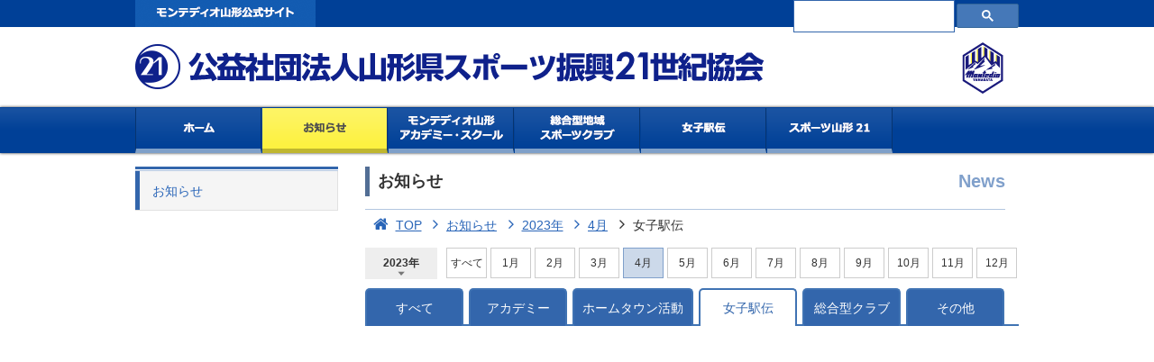

--- FILE ---
content_type: text/html; charset=UTF-8
request_url: https://www.montedio.or.jp/news/g-9/y-2023/m-4/
body_size: 1645
content:
<!DOCTYPE html>
<!--[if lt IE 7]>      <html class="no-js lt-ie9 lt-ie8 lt-ie7"> <![endif]-->
<!--[if IE 7]>         <html class="no-js lt-ie9 lt-ie8"> <![endif]-->
<!--[if IE 8]>         <html class="no-js lt-ie9"> <![endif]-->
<!--[if gt IE 8]><!--> <html class="no-js"> <!--<![endif]-->
<head>
	<meta charset="utf-8">
	<meta http-equiv="X-UA-Compatible" content="IE=edge,chrome=1">
	<title>お知らせ | モンテディオ山形アカデミー・スポーツ山形21女子駅伝</title>
	<meta name="Keywords" content="モンテディオ山形アカデミー・スポーツ山形21女子駅伝" />
	<meta name="description" content="モンテディオ山形アカデミー・スポーツ山形21女子駅伝 - お知らせを掲載。">
	<meta property="og:title" content="アカデミースケジュール" />
	<meta property="og:type" content="article" />
	<meta property="og:url" content="http://www.montedio.or.jp" />
	<meta property="og:image" content="http://www.montedio.or.jp/img/obj_og_image.png" />
	<meta property="og:site_name" content="モンテディオ山形アカデミー・スポーツ山形21女子駅伝" />
	<meta property="og:description" content="モンテディオ山形アカデミー・スポーツ山形21女子駅伝 - お知らせを掲載。" />
	<link rel="stylesheet" href="/css/normalize.min.css">
	<link rel="stylesheet" href="/css/main.css">
	<link rel="stylesheet" href="/css/font-awesome.min.css">
	<!--[if IE 7]><link rel="stylesheet" href="/css/font-awesome-ie7.min.css"><![endif]-->
	<script src="/js/vendor/modernizr-2.6.2.min.js"></script>
	<link rel="shortcut icon" href="/img/favicon.ico" >
</head>
	<body class="page-news" id="pagetop">

		<div id="container">
		<header>

		</header>
		<div id="main">
			<div id="content" class="unit">
				<div id="lnav">
					<ul id="structure">
						<li id="lnav-news"><a href="/news/">お知らせ</a></li>
					</ul>
					<aside>

					</aside>
				</div>
				<article>
					<section id="news" class="news-ekiden">
						<h1 id="title">お知らせ</h1>
						<em id="page-name">News</em>
						<p class="pnav">
							<a href="/"><i class="fa fa-home fa-1qx"></i>TOP</a>
							<a href="/news/"><i class="fa fa-angle-right fa-1qx"></i>お知らせ</a>
							<a href="/news/y-2023/"><i class="fa fa-angle-right fa-1qx"></i>2023年</a>
							<a href="/news/y-2023/m-4/"><i class="fa fa-angle-right fa-1qx"></i>4月</a>
							<i class="fa fa-angle-right fa-1qx"></i>女子駅伝						</p>
						<div id="tab-date" class="unit">
							<div class="p-down">
								<ul id="dd-menu">
									<li><strong>2023年</strong>
										<ul>
											<li><a href="/news/g-9/y-2025/">2025年</a></li>
											<li><a href="/news/g-9/y-2024/">2024年</a></li>
											<li><a href="/news/g-9/y-2023/">2023年</a></li>
											<li><a href="/news/g-9/y-2022/">2022年</a></li>
											<li><a href="/news/g-9/y-2021/">2021年</a></li>
											<li><a href="/news/g-9/y-2020/">2020年</a></li>
											<li><a href="/news/g-9/y-2019/">2019年</a></li>
											<li><a href="/news/g-9/y-2018/">2018年</a></li>
											<li><a href="/news/g-9/y-2017/">2017年</a></li>
											<li><a href="/news/g-9/y-2016/">2016年</a></li>
											<li><a href="/news/g-9/y-2015/">2015年</a></li>
											<li><a href="/news/g-9/y-2014/">2014年</a></li>
										</ul>
									</li>
								</ul>
							</div>
							<div class="tnav">
								<ul class="unit">
									<li><a href="/news/g-9/y-2023/">すべて</a></li>
									<li><a href="/news/g-9/y-2023/m-1/">1月</a></li>
									<li><a href="/news/g-9/y-2023/m-2/">2月</a></li>
									<li><a href="/news/g-9/y-2023/m-3/">3月</a></li>
									<li><span>4月</span></li>
									<li><a href="/news/g-9/y-2023/m-5/">5月</a></li>
									<li><a href="/news/g-9/y-2023/m-6/">6月</a></li>
									<li><a href="/news/g-9/y-2023/m-7/">7月</a></li>
									<li><a href="/news/g-9/y-2023/m-8/">8月</a></li>
									<li><a href="/news/g-9/y-2023/m-9/">9月</a></li>
									<li><a href="/news/g-9/y-2023/m-10/">10月</a></li>
									<li><a href="/news/g-9/y-2023/m-11/">11月</a></li>
									<li><a href="/news/g-9/y-2023/m-12/">12月</a></li>
								</ul>
							</div>
						</div>


								<div id="format-a" class="unit">
									<ul class="unit" id="tab">
										<li id="tab-all"><a href="/news/y-2023/m-4/">すべて</a></li>
										<li id="tab-academy"><a href="/news/g-7/y-2023/m-4/">アカデミー</a></li>
										<li id="tab-hometown"><a href="/news/g-8/y-2023/m-4/">ホームタウン活動</a></li>
										<li id="tab-ekiden"><a href="/news/g-9/y-2023/m-4/">女子駅伝</a></li>
										<li id="tab-sportsclub"><a href="/news/g-11/y-2023/m-4/">総合型クラブ</a></li>
										<li id="tab-etc"><a href="/news/g-10/y-2023/m-4/">その他</a></li>
									</ul>
								</div>
							<ul class="list">
							</ul>
							<p class="pagenation"></p>
					</section>
				</article>
			</div>
		</div>
		<footer>

		</footer>
		</div>
		<script src="//ajax.googleapis.com/ajax/libs/jquery/1.10.1/jquery.min.js"></script>
		<script>window.jQuery || document.write('<script src="/js/vendor/jquery-1.10.1.min.js"><\/script>')</script>
		<script src="/js/plugins.js"></script>
		<script src="/js/main.js"></script>

		<script>
$("aside").load("/_parts/news/aside.html?20140213");
		</script>
	</body>
</html>


--- FILE ---
content_type: text/html; charset=UTF-8
request_url: https://www.montedio.or.jp/_parts/header.html?20140219&_=1764938674093
body_size: 565
content:
			<div id="sitename">
				<h1><a href="/">モンテディオ山形アカデミー・スポーツ山形21女子駅伝</a></h1>
			</div>
			<nav id="global" class="unit">
				<ul>
					<li id="nav-home"><a href="/">ホーム</a></li>
					<li id="nav-news"><a href="/news/">お知らせ</a></li>
					<li id="nav-academy"><a href="/academy/">アカデミー・スクール</a></li>
					<!--<li id="nav-hometown"><a href="/hometown/">ホームタウン活動</a></li>-->
					<li id="nav-sportsclub"><a href="/sportsclub/">総合型地域スポーツクラブ</a></li>
					<li id="nav-ekiden"><a href="/ekiden/">女子駅伝</a></li>
					<li id="nav-outline"><a href="/outline/">スポーツ山形21</a></li>
				</ul>
			</nav>
			<div id="roof">
				<div class="field">
				<div id="search"><gcse:search></gcse:search></div>
				<ul id="menu" class="unit">
					<li id="s-top-1"><a href="http://www.montedioyamagata.jp" target="_blank">モンテディオ山形公式サイト</a></li>
					<!--<li id="s-top-2"><a href="http://www.montedioyamagata.jp/campaign/recruitment.html" target="_blank">会員募集</a></li>-->
				</ul>
				<div id="emblem"><a href="/">モンテディオ山形アカデミー・スポーツ山形21女子駅伝</a></div>
				</div>
			</div>


--- FILE ---
content_type: text/html; charset=UTF-8
request_url: https://www.montedio.or.jp/_parts/footer.html?20140219&_=1764938674094
body_size: 357
content:
			<div class="unit">
			<strong>公益社団法人山形県スポーツ振興21世紀協会</strong>
			<p>当サイトに掲載している記事・写真・画像などの無断転載を禁止します。<br /><a href="/outline/privacy.html">プライバシーポリシー</a>　Copyright 2002-2023, Sports Yamagata 21</p>
			<div><a href="#pagetop">▲GO TO TOP</a></div>
			</div>


--- FILE ---
content_type: text/css
request_url: https://www.montedio.or.jp/css/main.css
body_size: 9046
content:
/* ==========================================================================
   HTML5 Boilerplate styles - h5bp.com (generated via initializr.com)
   ========================================================================== */

html,button,input,select,textarea {
    color: #333333;
	}

body {
	background-color: #ffffff;
	font-size: 0.85em;
	font-family: "メイリオ", "Meiryo", "ヒラギノ角ゴ Pro W3", "Hiragino Kaku Gothic Pro", "ＭＳ Ｐゴシック", sans-serif;
/*	font-family: 'Hiragino Kaku Gothic ProN', 'ヒラギノ角ゴ ProN W3', Meiryo, メイリオ, sans-serif;
*/    line-height: 1.6;
	text-align: center;
	}

::-moz-selection {
    background: #b3d4fc;
    text-shadow: none;
	}

::selection {
    background: #b3d4fc;
    text-shadow: none;
	}

hr {
    display: block;
    height: 1px;
    border: 0;
    border-top: 1px solid #ccc;
    margin: 1em 0;
    padding: 0;
	}

img {
    vertical-align: middle;
	border: none;
	}

fieldset {
    border: 0;
    margin: 0;
    padding: 0;
	}

textarea {
    resize: vertical;
	}

a:link, a:visited {
    color: #2965b8;
	text-decoration: none;
	}

a:hover, a:active {
    color: #333333;
	text-decoration: underline;
	}




/* ==========================================================================
   Author's custom styles
   ========================================================================== */
#main	{
	width: 980px;
	margin: 0 auto;
	background-color: #ffffff;
	min-height: 800px;
	}

.lt-ie7 #main	{
	height:expression(document.body.clientWidth > 802? "800px" : "auto");
	}

#content	{
	padding-bottom: 45px;
	}

	.page-home #content, .page-players #content, .page-news #content, .page-schedule #content, .page-match #content	{
	padding-right: 0;
	}

	.page-home #content p	{
	margin: 0;
	padding: 0;
	}


header	{
	height: 170px;
	margin: 0 0 15px;
	padding: 0;
	background-color: #ffffff;
	z-index: 0;
	}

	header ul, footer ul, .page-home #main ul, .page-news #main ul.list, #secondary ul, #lnav ul, #related-news ul	{
	margin: 0;
	padding: 0;
	list-style-type: none;
	}

	header a	{
	text-decoration: none;
	}

header #sitename	{
	position: relative;
	width: 980px;
	height: 90px;
	margin: 0 auto 0;
	}

	header h1	{
	position: absolute;
	top: 49px;
	left: 0px;
	width: 700px;
	height: 50px;
	margin-top: 0;
	line-height: 1.0;
	}

	header h1 a	{
	display: block;
	height: 54px;
	background: transparent url(../img/bg_all.png?150821) no-repeat left top;
	line-height: 1.0;
	text-indent: -9999px;
	text-indent: -9999px;
	}

	header #logo	{
	position: absolute;
	width: 107px;
	height: 120px;
	top: 40px;
	left: 0;
	z-index: 100;
	}


header #roof	{
	position: absolute;
	width: 100%;
	top: 0;
	left: 0;
	height: 30px;
	background-color: #004097;
	}

	header #roof .field	{
	position: relative;
	width: 980px;
	height: 30px;
	margin: 0 auto;
	background-color: #004097;
	border: none;
	}

	header #menu	{
	top: 0;
	left: 0;
	}

		header ul#menu li	{
		float: left;
		width: 200px;
		margin-right: 1px;
		}

		header ul#menu li a	{
		display: block;
		height: 30px;
		background-image: url(../img/bg_all.png?150821?140318);
		font-size: 13px;
		line-height: 30px;
		text-indent: -9999px;
		}

		header ul#menu li#s-top-1 a	{		background-position: 0px -244px;		}
		header ul#menu li#s-top-1 a:hover	{		background-position: 0px -274px;		}
		header ul#menu li#s-top-2 a	{		background-position: -201px -244px;		}
		header ul#menu li#s-top-2 a:hover	{		background-position: -201px -274px;		}

	header #search	{
	position: absolute;
	top: 0;
	left: 730px;
	width: 250px;
	height: 26px;
	text-align: left;
	}

.cse .gsc-control-cse,
.gsc-control-cse {
	padding: 0 !important;
	background-color: transparent !important;
	border:none !important;
	}
/* Search button */
.cse input.gsc-search-button,
input.gsc-search-button {
	margin-top: 4px !important;
}
table.gsc-search-box td.gsc-input {
	padding: 0 !important;
}

input.gsc-search-button {
	padding: 3px 10px 3px !important;
}

input.gsc-input {
	font-size: 12px !important;
	margin: 0 !important;
	padding: 0 !important;
}

	header #emblem	{
	position: absolute;
	top: 35px;
	left: 900px;
	}

	header #emblem a	{
	display: block;
	width: 80px;
	height: 80px;
	background: transparent url(../img/bg_all.png?150821) no-repeat -491px -60px;
	text-indent: -9999px;
	}



footer	{
	border-top: 1px solid #99b3d5;
	}

footer .unit	{
	position: relative;
	width: 980px;
	margin: 0 auto;
	padding: 30px 0;
	font-size: 12px;
	text-align: left;
	}

	footer .unit div	{
	position: absolute;
	top: -30px;
	right: 0;
	}

	footer .unit div a	{
	display: block;
	width: 100px;
	height: 30px;
	line-height: 30px;
	color: #ffffff;
	background-color: #4d7ab6;
	text-align: center;
	-moz-border-radius-topleft: 5px;
	-moz-border-radius-topright: 5px;
	-webkit-border-top-left-radius: 5px;
	-webkit-border-top-right-radius: 5px;
	border-top-left-radius: 5px;
	border-top-right-radius: 5px;
	}

	footer strong	{
	display: block;
	float: left;
	width: 500px;
	line-height: 40px;
	font-size: 16px;
	}

	footer p	{
	float: left;
	margin: 0;
	padding: 0;
	width: 480px;
	text-align: right;
	}


#global	{
	display: block;
	position: absolute;
	top: 119px;
	left: 0;
	width: 100%;
	height: 50px;
	background-color: #004097;
	background: rgb(26,83,162);
	background: -moz-linear-gradient(top,  rgba(26,83,162,1) 0%, rgba(0,64,151,1) 50%);
	background: -webkit-gradient(linear, left top, left bottom, color-stop(0%,rgba(26,83,162,1)), color-stop(50%,rgba(0,64,151,1)));
	background: -webkit-linear-gradient(top,  rgba(26,83,162,1) 0%,rgba(0,64,151,1) 50%);
	background: -o-linear-gradient(top,  rgba(26,83,162,1) 0%,rgba(0,64,151,1) 50%);
	background: -ms-linear-gradient(top,  rgba(26,83,162,1) 0%,rgba(0,64,151,1) 50%);
	background: linear-gradient(to bottom,  rgba(26,83,162,1) 0%,rgba(0,64,151,1) 50%);
	filter: progid:DXImageTransform.Microsoft.gradient( startColorstr='#1a53a2', endColorstr='#004097',GradientType=0 );
	border-top: 1px solid #004097;
	-moz-box-shadow: 0 0 3px #333333;
	-webkit-box-shadow: 0 0 3px #333333;
	}

	nav ul	{
	width: 980px;
	margin: 0 auto;
	background-color: #3366ac;
	}

		nav ul li	{
		float: left;
		width: 139px;
		margin-right: 1px;
		}

		nav ul li#nav-home	{		width: 140px;		}
		nav ul li#nav-outline	{		margin-right:0;		}

		nav ul li a	{
		display: block;
		height: 45px;
		color: #ffffff;
		background-color: #004097;
		background-image: url(../img/bg_all.png?150821?140318);
		border-right: 1px solid #07346f;
		border-bottom: 5px solid #7fa0c9;
		font-size: 12px;
		line-height: 45px;
		text-align: center;
		text-indent: -9999px;
		}

		nav ul li#nav-home a	{
		border-left: 1px solid #07346f;
		}

		nav ul li#nav-home a	{			background-position: 0 -60px;}
		.page-home nav ul li#nav-home a, nav ul li#nav-home a:hover	{			background-position: 0 -106px;}
		nav ul li#nav-news a	{			background-position: -141px -60px;}
		.page-news nav ul li#nav-news a, nav ul li#nav-news a:hover	{			background-position: -141px -106px;}
		nav ul li#nav-academy	 a	{		background-position: -281px -60px;}
		.page-academy nav ul li#nav-academy a, nav ul li#nav-academy a:hover	{			background-position: -281px -106px;}
		nav ul li#nav-hometown a	{		background-position: 0 -152px;}
		.page-hometown nav ul li#nav-hometown a, nav ul li#nav-hometown a:hover	{			background-position: 0 -198px;}
		nav ul li#nav-sportsclub a	{				background-position: -140px -152px;}
		.page-sportsclub nav ul li#nav-sportsclub a, nav ul li#nav-sportsclub a:hover	{			background-position: -140px -198px;}
		nav ul li#nav-ekiden a	{				background-position: -280px -152px;}
		.page-ekiden nav ul li#nav-ekiden a, nav ul li#nav-ekiden a:hover	{			background-position: -280px -198px;}
		nav ul li#nav-outline a	{			background-position: -420px -152px;}
		.page-outline nav ul li#nav-outline a, nav ul li#nav-outline a:hover	{			background-position: -420px -198px;}

		.page-home nav ul li#nav-home a,
		.page-news nav ul li#nav-news a,
		.page-academy nav ul li#nav-academy a,
		.page-hometown nav ul li#nav-hometown a,
		.page-ekiden  nav ul li#nav-ekiden a,
		.page-outline nav ul li#nav-outline a,
		nav ul li#nav-home a:hover,
		nav ul li#nav-news a:hover,
		nav ul li#nav-academy a:hover,
		nav ul li#nav-hometown a:hover,
		nav ul li#nav-ekiden a:hover,
		nav ul li#nav-outline a:hover	{
		border-bottom: 5px solid #bfb62f;
		text-decoration: none;
		}


		
article	{
	float: right;
	width: 725px;
	text-align: left;
	position: fixed;
	position: static;
	}

	article h1	{
	margin: 0;
	}


#entries	{
		float: left;
		width: 650px;
		height: 300px;
		overflow: hidden;
/*		height: 348px;
*/		
		}

.sliders	{
		border: 1px solid #cccccc;
		}

		.sliders ul	{
		margin: 0;
		padding: 0;
		list-style-type: none;
		}


#primary	{
	float: left;
	width: 670px;
	text-align: left;
	}

#feature	{
	width: 670px;
	}

#feature ul li	{
	float: left;
	width: 220px;
	margin-top: 15px;
	}

	#feature ul li h1	{
	margin: 0.75em 10px 0.5em	 0;
	font-size: 11px;
	}

	#feature ul li section p	{
	width: 210px;
	margin: 0;
	font-size: 12px;
	}

section#news	{
/*	margin-right: 20px;
*/	}

.page-home section#news	{
	margin-right: 20px;
	}

.page-home section#news	{
	margin-top: 20px;
	}

#news ul.list li	{
	width: 650px;
	padding: 0.25em 0;
	border-bottom: 1px dotted #bbbbbb;
	}

	.page-news #news ul.list li	{
	width: 725px;
	}

		#news ul.list li span	{
		display: block;
		float: left;
		width: 80px;
		height: 30px;
		line-height: 30px;
		font-size: 12px;
		}

		#news ul.list li em	{
		display: block;
		float: left;
		width: 120px;
		height: 30px;
		line-height: 30px;
		border-right: 1px solid #ccd9ea;
		border-left: 1px solid #ccd9ea;
		font-size: 12px;
		font-style: normal;
		text-align: center;
		}

		#news ul.list li div	{
		float: left;
		width: 448px;
		padding-top: 0.5em;
		font-size: 12px;
		}
	
			.page-news #news ul.list li div	{
			width: 523px;
			}
	
			#news ul.list li div p	{
			margin: 0;
			padding-left: 0.5em;
			}

	#news p.unit a, p.unit#sequel a	{
	float: right;
	width: 10.0em;
	height: 2.0em;
	margin-top: 1.0em;
	line-height: 2.0em;
	color: #333333;
	background-color: #ccd9ea;
	-moz-border-radius: 3px;
	-webkit-border-radius: 3px;
	border-radius: 3px;
	font-size: 12px;
	text-align: center;
	}

	p.unit#sequel a	{
	width: 12.0em;
	margin-top: 0;
	}


	#secondary	{
	float: right;
	width: 310px;
	text-align: left;
	}

	#secondary #schedule ul#youth li a span	{
	padding-left: 1.0em;
	border-left: 5px solid #80a0cb;
	}

	#secondary #schedule ul#youth li	{
	text-align: left;
	}

		#secondary #schedule ul#youth li a	{
		display: block;
		height: 40px;
		line-height: 40px;
		border-bottom: 1px solid #99b3d5;
		}

		#secondary #schedule ul#youth li a:hover	{
		background-color: #e6ecf5;
		text-decoration: none;
		}

		#secondary #schedule ul#youth li a:hover span	{
		border-left: 5px solid #d59999;
		}

	#secondary #schedule ul#school li	{
	float: left;
	width: 150px;
	margin: 10px 10px 0 0;
	text-align: left;
	}

		#secondary #schedule ul#school li.another	{
		margin-right: 0;
		}

		#secondary #schedule ul#school li a	{
		display: block;
		width: 150px;
		height: 40px;
		line-height: 40px;
		border: 1px solid #99b3d5;
		text-align: center;
		}

		#secondary #schedule ul#school li a:hover	{
		background-color: #e6ecf5;
		text-decoration: none;
		}


	#secondary #schedule p#fureai	{
		margin-top: 10px;
		}

		#secondary #schedule p#fureai a	{
		display: block;
		height: 40px;
		line-height: 40px;
		border: 1px solid #99b3d5;
		text-align: center;
		}

		#secondary #schedule p#fureai a:hover	{
		background-color: #e6ecf5;
		text-decoration: none;
		}

	#secondary #offer	{
	margin: 15px 0;
	}

	#secondary #offer ul li	{
	position: relative;
	float: left;
	width: 150px;
	margin: 10px 10px 0 0;
	text-align: left;
	}

		#secondary #offer ul li a	{
		display: block;
		width: 144px;
		height: 144px;
		line-height: 144px;
		border: 3px solid #99b3d5;
		font-size: 20px;
		font-weight: bold;
		text-align: center;
		}

		#secondary #offer ul li a:hover	{
		color: #d59999;
		border: 3px solid #d59999;
		text-decoration: none;
		}

		#secondary #offer ul li.another	{
		margin-right: 0;
		}

		#secondary #offer ul li a span	{
		display: block;
		position: absolute;
		left: 0;
		bottom: 0;
		width: 144px;
		height: 75px;
		line-height: 136px;
		color: #99b3d5;
		text-align: center;
		}

		#secondary #offer ul li a:hover span	{
		color: #d59999;
		}


	#secondary aside ul li	{
	float: left;
	width: 160px;
	margin-bottom: 10px;
	text-align: left;
	}

	#secondary aside ul li.another	{
	width: 150px;
	}



	.page-news article section#entry #headline	{
	margin-bottom: 1.0em;
	padding-bottom: 1.0em;
	border-bottom: 3px solid #99b3d5;
	}

	.page-news article section#entry #headline h1	{
	padding-bottom: 0.5em;
	font-size: 20px;
	}

	.page-news article section#entry p	{
	margin: 0;
	padding: 0;
	}

	.page-news article section#entry #headline em.category	{
	display: block;
	float: left;
	width: 100px;
	height: 20px;
	margin-top: 5px;
	background-color: #d2e5fc;
	-moz-border-radius: 3px;
	-webkit-border-radius: 3px;
	border-radius: 3px;
	font-size: 10px;
	font-style: normal;
	text-align: center;
	line-height: 20px;
	}

	.page-news article section#entry #headline time	{
	display: block;
	float: left;
	font-family: 'Roboto', sans-serif;
	}



article section table#schedule	{
	width: 100%;
	border-collapse: collapse;
	}

	article section table#schedule th, article section table#schedule td	{
	padding: 0.5em;
	border-top: 1px solid #cccccc;
	border-right: 1px solid #cccccc;
	border-bottom: 1px solid #cccccc;
	font-size: 12px;
	}

	article section table#schedule td span	{
	margin-right: 0.5em;
	}

	article section table#schedule td.timeCell	{
	width: 40px;
	font-weight: 700;
	text-align: center;
	border-right: none;
	}

	article section table#schedule td.dateCell, article section table#schedule th.dateCell	{
	width: 120px;
	border-left: 1px solid #cccccc;
	font-weight: normal;
	}

	article section table#schedule tr.saturday th, article section table#schedule tr.saturday td	{
	background-color: #eeeeff;
	}

	article section table#schedule tr.sunday th, article section table#schedule tr.sunday td	{
	background-color: #ffeeee;
	}



.page-academy article #format-a	{
		margin-top: 1.0em;
		}

.page-hometown article ul.list	{
		margin: 0;
		padding: 0;
		list-style-type: none;
		}

	.page-hometown article ul.list li	{
		margin: 0 0 10px;
		padding: 0;
		border: 1px solid #aaaaaa;
		}

	.page-hometown article ul.list li .unit	{
		padding: 10px;
		}

	.page-hometown article ul.list li .unit span	{
		float: left;
		width: 82px;
		}

	.page-hometown article ul.list li .unit div	{
		float: right;
		width: 608px;
		}

	.page-hometown article ul.list li .unit div p	{
		margin-top: 0;
		font-size: 12px;
		}

	.page-hometown article .unit .left-col, .page-academy article .unit .left-col, .page-sportsclub article .unit .left-col	{
		float: left;
		width: 355px;
		text-align: right;
		}

	.page-hometown article .unit .right-col, .page-academy article .unit .right-col, .page-sportsclub article .unit .right-col	{
		float: right;
		width: 355px;
		}

.page-sportsclub article .box strong	{
		display: block;
		font-size: 16px;
		}

.page-sportsclub article .box ol	{
		margin: 0 0 0 1.5em;
		padding: 0;
		}

.page-sportsclub article .box ol li	{
		margin-top: 15px;
		}

.page-ekiden article ul.list	{
		margin: 0;
		padding: 0;
		list-style-type: none;
		}

	.page-ekiden article ul.list li	{
		float: left;
		width: 220px;
		}

	.page-ekiden article ul.list li.profile	{
		width: 400px;
		}

	.page-ekiden article ul.list li.w-200	{
		width: 200px;
		}

article #related-news.field ul li	{
		padding: 0.25em 0;
		border-bottom: 1px solid #cccccc;
		}

	article #related-news.field strong.title-a	{
		font-size: 20px;
		}

		article #related-news.field ul li span	{
		padding-right: 1.0em;
		color: #666666;
		}





/* ==========================================================================
   Helper classes
   ========================================================================== */
.ir {
    background-color: transparent;
    border: 0;
    overflow: hidden;
    *text-indent: -9999px;
	}

.ir:before {
    content: "";
    display: block;
    width: 0;
    height: 150%;
	}

.hidden {
    display: none !important;
    visibility: hidden;
	}

.visuallyhidden {
    border: 0;
    clip: rect(0 0 0 0);
    height: 1px;
    margin: -1px;
    overflow: hidden;
    padding: 0;
    position: absolute;
    width: 1px;
	}

.visuallyhidden.focusable:active,
.visuallyhidden.focusable:focus {
    clip: auto;
    height: auto;
    margin: 0;
    overflow: visible;
    position: static;
    width: auto;
	}

.invisible {
    visibility: hidden;
	}

.sp-unit	{cursor: pointer;}


.unit:before,
.unit:after,
#news ul.list li:before,
#news ul.list li:after {
    content: " ";
    display: table;
	}

.unit:after,
#news ul.list li:after {
    clear: both;
	}

.unit,
#news ul.list li {
    *zoom: 1;
	}

/*.anchor	{cursor: pointer;}
*/

.pagenation {
	margin-top: 2.0em;
	font-size: 12px;
	text-align: left;
	}

.pagenation a, .pagenation b {
	margin-right: 0.25em;
	padding: 0.5em 0.75em;
	background-color: #eeeeee;
	line-height: 1.0;
	}

	.pagenation a:hover, .pagenation b {
	color: #ffffff;
	background-color: #4d7ab6;
	}

.pagenation a i {
	padding: 0 0.25em;
	vertical-align: -2px;
	}

	.pagenation span {
	padding: 0.5em 0.5em 0.5em 0.25em;
	}

.ctrl ul {
	margin-top: 2.0em;
	padding: 6px 0 2px 6px;
	border: 1px solid #eeeeee;
	}

.ctrl ul li {
	float: left;
	width: 54px;
	}

	.ctrl ul li a {
	display: block;
	width: 50px;
	height: 25px;
	line-height: 25px;
	margin-bottom: 4px;
	color: #ffffff;
	background-color: #80a0cb;
	font-size: 12px;
	text-align: center;
	}

	.ctrl ul li a:hover {
	color: #ffffff;
	background-color: #b3c6e0;
	}

	.ctrl ul li span {
	display: block;
	width: 50px;
	height: 25px;
	line-height: 25px;
	margin-bottom: 4px;
	color: #333333;
	background-color: #eeeeee;
	font-size: 12px;
	text-align: center;
	}


.sub-title h1 {
	float: left;
	width: 500px;
	}

.sub-title p {
	float: right;
	width: 200px;
	margin-top: 0;
	text-align: right;
	}

		.sub-title p select {
		padding: 0.25em;
		border: 1px solid #cccccc;
		border-radius: 0;
		font-size: 14px;
		}

#title {
	height: 33px;
	line-height: 33px;
	padding-left: 0.5em;
	border-left: 5px solid #526e95;
	font-size: 18px;
	}

.title {
	margin: 0;
	padding-bottom: 0.25em;
	font-size: 16px;
	color: #3366ac;
	border-bottom: 3px solid #3366ac;
	}

	h1.title {
	margin-bottom: 1.0em;
	}

	.page-home h1.title {
	margin-bottom: 0;
	}

#page-name {
	display: block;
	height: 33px;
	line-height: 33px;
	margin: -33px 15px 0 0;
	color: #80a0cb;
	font-size: 20px;
	font-style: normal;
	font-weight: 700;
	text-align: right;
	}

.sub-title {
	height: 33px;
	line-height: 33px;
	padding-left: 0.5em;
	border-bottom: 5px solid #526e95;
	font-size: 18px;
	}

.sub-title h1 {
	font-size: 18px;
	}

.title-a {
	height: 33px;
	line-height: 33px;
	font-size: 14px;
	}

.title-b {
	height: 33px;
	line-height: 33px;
	padding: 0 0.5em;
	background-color: #ccd9ea;
	font-size: 14px;
	}

.title-c {
	color: #1a53a2;
	font-size: 14px;
	}

.title-d {
	padding: 0.25em 0.5em;
	background-color: #fefbc6;
	font-size: 14px;
	}

.title-e {
	padding: 0.25em 0.5em;
	background-color: #f0f0f0;
	border-left: 3px solid #b0b0b0;
	font-size: 14px;
	}


.pnav {
	margin-right: 15px;
	padding-top: 0.25em;
	border-top: 1px solid #b3c6e0;
	font-size: 14px;
	}

	.pnav a {
	text-decoration: underline;
	}

	.pnav i {
	padding: 0 0.25em 0 0.5em;
	}

	.pnav a:hover {
	text-decoration: none;
	}

#lnav {
	float: left;
	width: 225px;
	text-align: left;
	border-top: 3px solid #3366ac;
	}

	#lnav ul#structure {
	margin-top: 1px;
	padding: 0;
	border-top: 1px solid #b3c6e0;
	}

	#lnav ul#structure li {
	background-color: #ffffff;
	border-right: 1px solid #e1e1e1;
	border-bottom: 1px solid #e1e1e1;
	}

	#lnav ul#structure li#supreme {
	border-right: 1px solid #668cc1;
	border-bottom: 1px solid #668cc1;
	}

	#lnav ul#structure li a {
	display: block;
	padding: 0.75em 1.0em;
	background-color: #f5f5f5;
	border-left: 5px solid #3366ac;
	font-size: 14px;
	}

	#lnav ul#structure li a:hover,
	.school #lnav ul#structure li.fo-menu,
	.yume #lnav ul#structure li#lnav-yume a,
	.fureai #lnav ul#structure li#lnav-fureai a,
	.support #lnav ul#structure li#lnav-support a,
	.outreach #lnav ul#structure li#lnav-outreach a,
	.instructor #lnav ul#structure li#lnav-instructor a,
	.sportsclubpr #lnav ul#structure li#lnav-sportsclubpr a,
	.ground #lnav ul#structure li#lnav-ground a,
	.ikiiki #lnav ul#structure li#lnav-ikiiki a,
	.running #lnav ul#structure li#lnav-running a,
	.community #lnav ul#structure li#lnav-community a,
	.outline #lnav ul#structure li#lnav-outline a,
	.report #lnav ul#structure li#lnav-report a,
	.page-u-18 #lnav ul#structure li#lnav-u-18 a,
	.page-u-15-murayama #lnav ul#structure li#lnav-u-15-murayama a,
	.page-u-15-shonai #lnav ul#structure li#lnav-u-15-shonai a,
	.page-u-12-shonai #lnav ul#structure li#lnav-u-12-shonai a,
	.page-u-12-murayama #lnav ul#structure li#lnav-u-12-murayama a,
	.page-u-school-yamagata #lnav ul#structure li#lnav-school-yamagata a,
	.page-u-school-tendo #lnav ul#structure li#lnav-school-tendo a,
	.page-u-school-shinjo #lnav ul#structure li#lnav-school-shinjo a,
	.page-u-school-yonezawa #lnav ul#structure li#lnav-school-yonezawa a,
	.page-u-school-sakata #lnav ul#structure li#lnav-school-sakata a,
	.page-u-school-tsuruoka #lnav ul#structure li#lnav-school-tsuruoka a,
	.shokuiku #lnav ul#structure li#lnav-shokuiku a,
	.schedule #lnav ul#structure li#lnav-schedule a,
	.detail #lnav ul#structure li#lnav-result a,
	.result #lnav ul#structure li#lnav-result a,
	.ranking #lnav ul#structure li#lnav-ranking a {
	color: #555555;
	background-color: #fffcd9;
	background: rgb(255,252,217);
	background: -moz-linear-gradient(left,  rgba(255,252,217,1) 0%, rgba(255,255,255,1) 100%);
	background: -webkit-gradient(linear, left top, right top, color-stop(0%,rgba(255,252,217,1)), color-stop(100%,rgba(255,255,255,1)));
	background: -webkit-linear-gradient(left,  rgba(255,252,217,1) 0%,rgba(255,255,255,1) 100%);
	background: -o-linear-gradient(left,  rgba(255,252,217,1) 0%,rgba(255,255,255,1) 100%);
	background: -ms-linear-gradient(left,  rgba(255,252,217,1) 0%,rgba(255,255,255,1) 100%);
	background: linear-gradient(to right,  rgba(255,252,217,1) 0%,rgba(255,255,255,1) 100%);
	filter: progid:DXImageTransform.Microsoft.gradient( startColorstr='#fffcd9', endColorstr='#ffffff',GradientType=1 );
	border-left: 5px solid #fdf13f;
	-moz-box-shadow: 2px 0 2px #bbbbbb;
	-webkit-box-shadow: 2px 0 2px #bbbbbb;
	font-weight: bold;
	text-decoration: none;
	}

	#lnav ul#structure li#supreme a {
	color: #ffffff;
	background-color: #668cc1;
	font-weight: normal;
	}

		#lnav ul#structure li#supreme a:hover {
		color: #ffffff;
		background-color: #99b3d5;
		}

	#lnav aside {
	display: none;
	margin-top: 30px;
	border-top: 1px solid #e1e1e1;
	border-right: 1px solid #e1e1e1;
	border-left: 1px solid #e1e1e1;
	}

	#lnav aside strong {
	display: block;
	padding: 0.5em 0.75em;
	color: #668cc1;
	background-color: #ffffff;
	border-bottom: 1px solid #e1e1e1;
	font-size: 14px;
	}

	#lnav aside li a {
	display: block;
	padding: 0.5em 0.75em;
	background-color: #ffffff;
	border-bottom: 1px solid #e1e1e1;
	font-size: 14px;
	}

	#lnav aside li a:hover {
	text-decoration: none;
	}

	#lnav aside li a:hover i {
	color: #ff7777;
	}

ul#y2014 {
	font-size: 14px;
	text-align: center;
	}

#dd-menu {
	list-style-type: none;
	width: 100%;
	height: 35px;
	line-height: 35px;
	background: #eeeeee;
	}

	#dd-menu li {
	position: relative;
	width: 100%;
	float: left;
	margin: 0;
	padding: 0;
	text-align: center;
	}

	#dd-menu li strong {
	display: block;
	background: transparent url(../img/bg_arrow_down.png) no-repeat center 24px;
	cursor: pointer;
	font-size: 12px;
	}

	#dd-menu li a {
	display: block;
	margin: 0;
	height: 35px;
	line-height: 35px;
	color: #333333;
	font-size: 12px;
	font-weight: bold;
	text-decoration: none;
	}

	#dd-menu li ul {
	list-style: none;
	position: absolute;
	top: 100%;
	left: 0;
	margin: 0;
	padding: 0;
	}

	#dd-menu li ul li{
	overflow: hidden;
	width: 100%;
	height: 0;
	color: #fff;
	-moz-transition: .2s;
	-webkit-transition: .2s;
	-o-transition: .2s;
	-ms-transition: .2s;
	transition: .2s;
	text-align: center;
	}

	#dd-menu li ul li a{
	height: 35px;
	line-height: 35px;
	background: #f9f9f9;
	text-align: left;
	font-size: 12px;
	font-weight: normal;
	text-align: center;
	border-left: 1px solid #ccd9ea;
	border-right: 1px solid #ccd9ea;
	border-bottom: 1px solid #ccd9ea;
	}

	#dd-menu li:hover > a{
	background: #ffffff;
	color: #333333;
	}

	#dd-menu > li:hover > a{
	background: #ccd9ea;
	}

	#dd-menu li:hover ul li{
	overflow: visible;
	height: 35px;
	border-top: 1px solid #ccd9ea;
	}

	#dd-menu li:hover ul li:first-child{
	border-top: 0;
	}

	#dd-menu li:hover ul li:last-child{
	border-bottom: 0;
	}

	#dd-menu li:hover ul li:last-child a{
	}

#dd-menu {
	list-style-type: none;
	width: 100%;
	height: 35px;
	line-height: 35px;
	background: #eeeeee;
	}

	#dd-menu li {
	position: relative;
	width: 100%;
	float: left;
	margin: 0;
	padding: 0;
	text-align: center;
	}

	#dd-menu li a {
	display: block;
	margin: 0;
	height: 35px;
	line-height: 35px;
	color: #333333;
	font-size: 12px;
	font-weight: bold;
	text-decoration: none;
	}

	#dd-menu li ul {
	list-style: none;
	position: absolute;
	top: 100%;
	left: 0;
	margin: 0;
	padding: 0;
	}

	#dd-menu li ul li{
	overflow: hidden;
	width: 100%;
	height: 0;
	color: #fff;
	-moz-transition: .2s;
	-webkit-transition: .2s;
	-o-transition: .2s;
	-ms-transition: .2s;
	transition: .2s;
	text-align: center;
	}

	#dd-menu li ul li a{
	height: 35px;
	line-height: 35px;
	background: #f9f9f9;
	text-align: left;
	font-size: 12px;
	font-weight: normal;
	text-align: center;
	border-left: 1px solid #ccd9ea;
	border-right: 1px solid #ccd9ea;
	border-bottom: 1px solid #ccd9ea;
	}

	#dd-menu li:hover > a{
	background: #ffffff;
	color: #333333;
	}

	#dd-menu > li:hover > a{
	background: #ccd9ea;
	}

	#dd-menu li:hover ul li{
	overflow: visible;
	height: 35px;
	border-top: 1px solid #ccd9ea;
	}

	#dd-menu li:hover ul li:first-child{
	border-top: 0;
	}

	#dd-menu li:hover ul li:last-child{
	border-bottom: 0;
	}

	#dd-menu li:hover ul li:last-child a{
	}

/*#lnav ul#structure li.fo-menu {
	position:relative;
	padding: 0.75em 1.0em;
	background-color: #f5f5f5;
	border-left: 5px solid #3366ac;
	font-size: 14px;
	cursor: pointer;
	}

	#lnav ul#structure li.fo-menu:hover {
	background-color: #ffffff;
	}


	#lnav ul#structure li.fo-menu:before	{
	display: inline-block;
	position: absolute;
	left: 90%;
	top: 0.25em;
	color: #80a0cb;
	content: "\f105";
	font-family: FontAwesome;
	font-weight: bold;
	font-size: 1.25rem;
	vertical-align: middle;
	}


	#lnav ul#structure li.fo-menu ul li a {
	display: block;
	padding: 0.75em 1.0em;
	background-color: #f9f9f9;
	border: none;
	font-weight: normal;
	}

	#lnav ul#structure li.fo-menu ul li a:hover {
	background-color: #e6ecf5;
	font-weight: bold;
	}


#lnav ul#structure li.fo-menu ul li{
	float:left;
	margin-right:1px;
	position:relative;
	border-right: none;
	}

.fo-menu ul {display: none;}

.fo-menu:hover ul {
	display:block;
	position:absolute;
	top: 0;
	left:215px;
	width:5px;
	}

.fo-menu:hover ul li:hover a.hide {
	width: 215px;
	}

.fo-menu:hover ul li ul {
	display: none;
	}

.fo-menu:hover ul li a {
	display: block;
	width: 215px;
	}*/



#lnav ul#structure li.toggle-menu ul {display: none;}

#lnav ul#structure li.toggle-menu div {
	position: relative;
	display: block;
	padding: 0.75em 1.0em;
	background-color: #f5f5f5;
	border-left: 5px solid #3366ac;
	font-size: 14px;
	cursor: pointer;
	}

	#lnav ul#structure li.toggle-menu div:hover {
	background-color: #ffffff;
	}


	#lnav ul#structure li.toggle-menu div:before	{
	display: inline-block;
	position: absolute;
	left: 90%;
	top: 0.75em;
	color: #80a0cb;
	content: "\f078";
	font-family: FontAwesome;
	font-size: 0.85rem;
	vertical-align: middle;
	}

	#lnav ul#structure li.toggle-menu div.active:before	{
	content: "\f077";
	}

	#lnav ul#structure li.toggle-menu ul li {
	border-top: 1px solid #e1e1e1;
	border-right: none;
	border-bottom: none;
	}

	#lnav ul#structure li.toggle-menu ul li a {
	display: block;
	padding: 0.75em 1.0em;
	background-color: #ffffff;
	border-left: 5px solid #b3c6e0;
	font-weight: normal;
	}

	#lnav ul#structure li.toggle-menu ul li a:hover {
	background-color: #e6ecf5;
	font-weight: bold;
	}



.page-academy article section #tab-date	{
	}

article section #tab-date ul, article section #tab-category ul	{
	margin: 0;
	padding: 0;
	list-style-type: none;
	}

article section #tab-date .p-down	{
	float: left;
	width: 80px;
	height: 35px;
	line-height: 35px;
	margin-bottom: 10px;
	background-color: #eeeeee;
	font-size: 10px;
	}


	article section #tab-date .p-down i	{
	margin: 0 0 0 0.25em;
	vertical-align: -2px;
	}


	article section #tab-date .tnav	{
	float: right;
	}

	article section #tab-date .tnav li	{
	float: left;
	width: 49px;
	}

	article section #tab-date .tnav li.last	{
	float: left;
	width: 47px;
	}

	article section #tab-date .tnav li a, article section #tab-date .tnav li span	{
	display: block;
	margin: 0 2px;
	height: 32px;
	line-height: 32px;
	color: #333333;
	background-color: #ffffff;
	border: 1px solid #cccccc;
	font-size: 12px;
	text-align: center;
	}

	article section #tab-date .tnav li.last a, article section #tab-date .tnav li.last span	{
	margin-right: 0;
	}

	article section #tab-date .tnav li a:hover, article section #tab-date .tnav li span	{
	color: #333333;
	background-color: #ccd9ea;
	border: 1px solid #80a0cb;
	text-decoration: none;
	}

.table-a th, .table-a td {
	padding: 0.5em;
	font-size: 12px;
	border: 1px solid #b0b0b0;
	}

	.table-a thead th {
	background-color: #e9e9e9;
	}

	.table-a th {
	white-space: nowrap;
	}

	.table-b th, .table-b td {
	padding: 0.5em;
	font-size: 12px;
	border: 1px solid #b9b9b9;
	}

	.table-b th {
	color: #ffffff;
	background-color: #4d7ab6;
	white-space: nowrap;
	}

	.table-b td i {
	color: #1a53a2;
	font-weight: bold;
	}


.color-red {	color: #dd0000;	}

.color-blue {	color: #1a53a2;	}


.align-l, td.align-l 				{	text-align: left;	}
.align-center, .align-c {	text-align: center;	}
.align-r 				{	text-align: right;	}

.fs-20 {	font-size: 20px;	}
.w-400 {	width: 400px;	}
.w-375 {	width: 375px;	}
.w-350 {	width: 350px;	}
.w-325 {	width: 325px;	}
.w-300 {	width: 300px;	}
.w-275 {	width: 275px;	}
.w-250 {	width: 250px;	}
.w-225 {	width: 225px;	}
.w-200 {	width: 200px;	}
.w-175 {	width: 175px;	}
.w-150 {	width: 150px;	}
.w-125 {	width: 125px;	}
.w-100 {	width: 100px;	}

.floating-right, .flt-r {
	float: right;
	}

.flt-l {
	float: left;
	}

	.floating-right p {
	font-size: 11px;
	}

.box	{
	padding: 15px;
}

.solid	{
	border: 1px solid #cccccc;
}

/* ==========================================================================
   Plugin's styles
   ========================================================================== */
/**
 * BxSlider v4.0 - Fully loaded, responsive content slider
 * http://bxslider.com
 *
 * Written by: Steven Wanderski, 2012
 * http://stevenwanderski.com
 * (while drinking Belgian ales and listening to jazz)
 *
 * CEO and founder of bxCreative, LTD
 * http://bxcreative.com
 */


/** RESET AND LAYOUT
===================================*/
.reset	{
	margin: 0;
	padding: 0;
	list-style-type: none;
}


.bx-wrapper {
	position: relative;
	z-index: 1;
	margin: 0 auto;
	padding: 0;
	*zoom: 1;
}

.bx-wrapper img {
	max-width: 100%;
	display: block;
}

/** THEME
===================================*/

.sliders > li {display: none; }

.bx-wrapper .bx-viewport {
		overflow: hidden;
	-webkit-font-smoothing: subpixel-antialiased;
}

.bx-wrapper .bx-pager,
.bx-wrapper .bx-controls-auto {
	position: absolute;
	bottom: 10px;
	width: 100%;
}

/* LOADER */

.bx-wrapper .bx-loading {
	min-height: 50px;
	background: url(../img/obj_bx_loader.gif) center center no-repeat #fff;
	height: 100%;
	width: 100%;
	position: absolute;
	top: 0;
	left: 0;
	z-index: 2000;
}

/* PAGER */

.bx-wrapper .bx-pager {
	top: 275px;
	left: 0;
	text-align: center;
	font-weight: bold;
	color: #666;
	height: 10px;
	line-height: 10px;
}

.bx-wrapper .bx-pager .bx-pager-item,
.bx-wrapper .bx-controls-auto .bx-controls-auto-item {
	display: inline-block;
	*zoom: 1;
	*display: inline;
}

.bx-wrapper .bx-pager.bx-default-pager a {
	background: #e6ecf5;
	text-indent: -9999px;
	display: block;
	width: 50px;
	height: 10px;
	margin: 0 5px;
	outline: 0;
	line-height: 10px;
}

.bx-wrapper .bx-pager.bx-default-pager a:hover,
.bx-wrapper .bx-pager.bx-default-pager a.active {
	background: #004097;
}

/* DIRECTION CONTROLS (NEXT / PREV) */

.bx-wrapper .bx-prev {
	left: 10px;
	background: url(../img/obj_bx_controls.png) no-repeat 0 -32px;
}

.bx-wrapper .bx-next {
	right: 10px;
	background: url(../img/obj_bx_controls.png) no-repeat -43px -32px;
}

.bx-wrapper .bx-prev:hover {
	background-position: 0 0;
}

.bx-wrapper .bx-next:hover {
	background-position: -43px 0;
}

.bx-wrapper .bx-controls-direction a {
	position: absolute;
	top: 50%;
	margin-top: -16px;
	outline: 0;
	width: 32px;
	height: 32px;
	text-indent: -9999px;
	z-index: 9999;
}

.bx-wrapper .bx-controls-direction a.disabled {
	display: none;
}

/* PAGER WITH AUTO-CONTROLS HYBRID LAYOUT */

.bx-wrapper .bx-controls.bx-has-controls-auto.bx-has-pager .bx-pager {
	text-align: left;
	width: 80%;
}

.bx-wrapper .bx-controls.bx-has-controls-auto.bx-has-pager .bx-controls-auto {
	right: 0;
	width: 35px;
}

/* IMAGE CAPTIONS */

.bx-wrapper .bx-caption {
	position: absolute;
	bottom: 0;
	left: 0;
	background: #666;
	background: rgba(0, 0, 0, 0.75);
	width: 100%;
}

.bx-wrapper .bx-caption span {
	color: #fff;
	font-family: Arial;
	display: block;
	padding: 10px 0 30px;
}


/**
 * Tab
 */

#main ul#tab {
	margin: 0;
	padding: 10px 0 10px 10px;
	background-color: #d5d5d5;
	list-style: none;
	zoom: 1;
	}

	.page-news #main ul#tab {
	margin: 0 15px 10px 0;
	padding: 10px 0 10px 10px;
	background-color: #d5d5d5;
	}

	#main #format-a ul#tab {
	height: 40px;
	line-height: 40px;
	margin: 0 0 10px 0;
/*	margin: 0 15px 10px 0スケジュールページ;
*/	padding: 0;
	background-color: #ffffff;
	border-bottom: 2px solid #4073b3;
	}

	ul#tab li {
	float: left;
	width: 87px;
	text-align: center;
	}

	#main #format-a ul#tab li {
	float: left;
	width: 115px;
	text-align: center;
	}

	.page-news ul#tab li {
	width: 87px;
	}

	ul#tab li#all {
	width: 89px;
	}

	.page-news ul#tab li:first-child {
	width: 86px;
	}

	ul#tab li:last-child {
	background: none;
	}

	ul#tab li a {
	display: block;
	width: 85px;
	height: 30px;
	line-height: 30px;
	color: #ffffff;
	background-color: #4073b3;
	font-size: 10px;
	text-decoration: none;
	}

	#main #format-a ul#tab li a {
	width: 105px;
	height: 40px;
	line-height: 40px;
	background-color: #3366ac;
	border-top: 2px solid #4073b3;
	border-right: 2px solid #4073b3;
	border-left: 2px solid #4073b3;
	font-size: 14px;
	-moz-border-radius-topleft: 5px;
	-moz-border-radius-topright: 5px;
	-webkit-border-top-left-radius: 5px;
	-webkit-border-top-right-radius: 5px;
	border-top-left-radius: 5px;
	border-top-right-radius: 5px;
	}

	#main #format-a ul#tab li span	{
	display: block;
	width: 105px;
	height: 40px;
	line-height: 40px;
	color: #3366ac;
	background-color: #ffffff;
	border-top: 2px solid #4073b3;
	border-right: 2px solid #4073b3;
	border-left: 2px solid #4073b3;
	font-size: 14px;
	-moz-border-radius-topleft: 5px;
	-moz-border-radius-topright: 5px;
	-webkit-border-top-left-radius: 5px;
	-webkit-border-top-right-radius: 5px;
	border-top-left-radius: 5px;
	border-top-right-radius: 5px;
	}

	.page-news ul#tab li a {
	width: 82px;
	}

	ul#tab li#all a {
	width: 87px;
	}

	.page-news ul#tab li:first-child a {
	width: 82px;
	}

	#main #format-a ul#tab li#tab-hometown {
	width: 140px;
	}

	#main #format-a ul#tab li#tab-hometown a {
	width: 130px;
	}


	ul#tab li.break a {
	height: 27px;
	padding-top: 3px;
	line-height: 12px;
	}

	ul#tab li a:hover {
	color: #4073b3;
	background: #ffffff;
	}

	#main #format-a ul#tab li a:hover {
	color: #3366ac;
	background: #ffffff;
	}

	.page-news #main .news-all #format-a ul#tab li#tab-all a,
	.page-news #main .news-academy #format-a ul#tab li#tab-academy a,
	.page-news #main .news-hometown #format-a ul#tab li#tab-hometown a,
	.page-news #main .news-sportsclub #format-a ul#tab li#tab-sportsclub a,
	.page-news #main .news-ekiden #format-a ul#tab li#tab-ekiden a	{
	color: #3366ac;
	background: #ffffff;
	}



	#tab-content {
	clear: both;
	overflow: hidden;
	}

.tabbox {
	display: none;
	}

--- FILE ---
content_type: application/javascript
request_url: https://www.montedio.or.jp/js/main.js
body_size: 774
content:

$(function(){
	var _UA = navigator.userAgent;
	if ( _UA.indexOf('iPhone') > -1 || _UA.indexOf('Android') > -1 || _UA.indexOf('iPod') > -1 ) {

	} else {
		$(".sp-unit").removeClass("sp-unit").addClass("pc-unit");
	}
	$(".sp-unit").click(function(){
		window.location=$(this).find("a").attr("href");
		return false;
	});

	// ヘッダー・フッター
	$.ajaxSetup({
		cache: false
	});
	$("header").load("/_parts/header.html?20140219");
	$("footer").load("/_parts/footer.html?20140219");

(function() {
	var cx = '016909910582586696167:uimk1hp4kti';
	var gcse = document.createElement('script');
	gcse.type = 'text/javascript';
	gcse.async = true;
	gcse.src = (document.location.protocol == 'https:' ? 'https:' : 'http:') +
        '//www.google.com/cse/cse.js?cx=' + cx;
	var s = document.getElementsByTagName('script')[0];
	s.parentNode.insertBefore(gcse, s);
	})();

  (function(i,s,o,g,r,a,m){i['GoogleAnalyticsObject']=r;i[r]=i[r]||function(){
  (i[r].q=i[r].q||[]).push(arguments)},i[r].l=1*new Date();a=s.createElement(o),
  m=s.getElementsByTagName(o)[0];a.async=1;a.src=g;m.parentNode.insertBefore(a,m)
  })(window,document,'script','//www.google-analytics.com/analytics.js','ga');
  ga('create', 'UA-21134861-3', 'montedio.or.jp');
  ga('require', 'displayfeatures');
  ga('send', 'pageview');
});

--- FILE ---
content_type: text/plain
request_url: https://www.google-analytics.com/j/collect?v=1&_v=j102&a=1234936817&t=pageview&_s=1&dl=https%3A%2F%2Fwww.montedio.or.jp%2Fnews%2Fg-9%2Fy-2023%2Fm-4%2F&ul=en-us%40posix&dt=%E3%81%8A%E7%9F%A5%E3%82%89%E3%81%9B%20%7C%20%E3%83%A2%E3%83%B3%E3%83%86%E3%83%87%E3%82%A3%E3%82%AA%E5%B1%B1%E5%BD%A2%E3%82%A2%E3%82%AB%E3%83%87%E3%83%9F%E3%83%BC%E3%83%BB%E3%82%B9%E3%83%9D%E3%83%BC%E3%83%84%E5%B1%B1%E5%BD%A221%E5%A5%B3%E5%AD%90%E9%A7%85%E4%BC%9D&sr=1280x720&vp=1280x720&_u=IGBAgAABAAAAACAAI~&jid=548756107&gjid=261265831&cid=405548215.1764938674&tid=UA-21134861-3&_gid=693961908.1764938674&_slc=1&z=743709721
body_size: -451
content:
2,cG-2ZWT6R017D